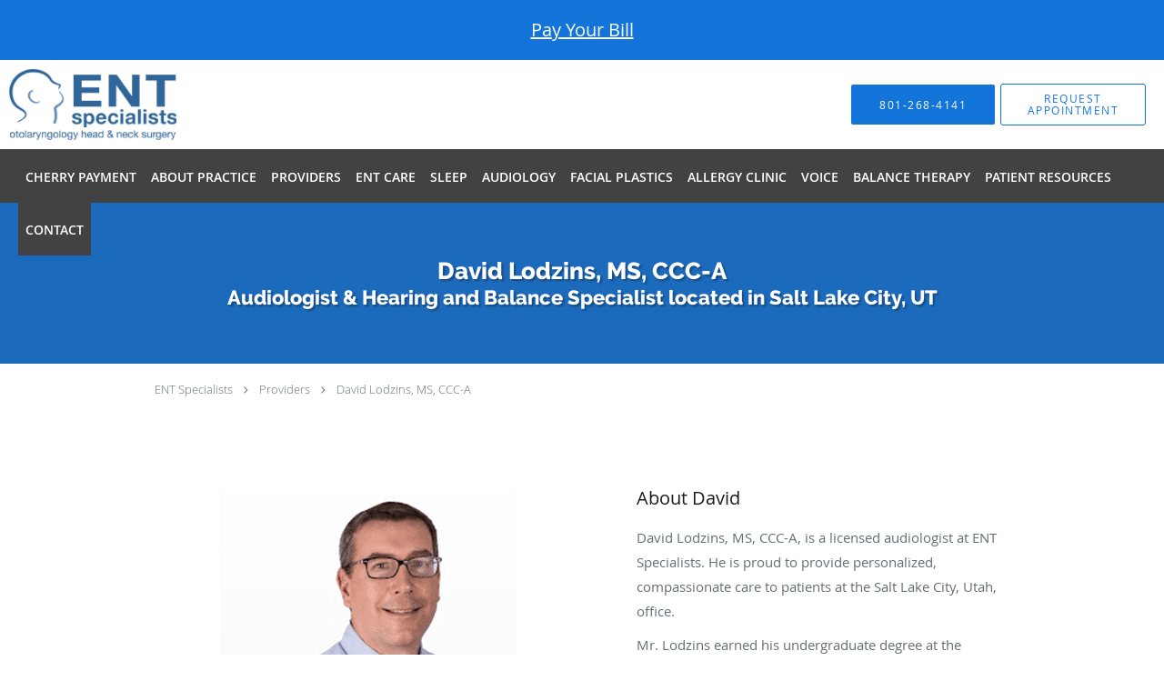

--- FILE ---
content_type: text/html; charset=UTF-8
request_url: https://www.entslc.com/provider/david-lodzins-ms-ccc-a
body_size: 20187
content:
<!DOCTYPE html>
<!--[if IE 9 ]><html class="ie9" lang="en"> <![endif]-->
<!--[if (gt IE 9)|!(IE)]><!--> <html class="" lang="en"> <!--<![endif]-->
  <head>
    <meta charset="utf-8">
    <meta name="viewport" content="width=device-width, initial-scale=1.0">

    
    
        <meta name="google-site-verification" content="71DsG22dCMPLsYGpkxkAACy9wSmTJ0q34yAQte2C0Wg" />
    
    
        
            <link rel="canonical" href="https://www.entslc.com/provider/david-lodzins-ms-ccc-a" />
    
    <link rel="shortcut icon" href="https://sa1s3optim.patientpop.com/assets/images/patientpop/favicon.ico" type="image/x-icon">
    <link rel="icon" href="https://sa1s3optim.patientpop.com/assets/images/patientpop/favicon.ico" type="image/x-icon">

    <title>David Lodzins, MS, CCC-A: Audiologist  Salt Lake City, UT</title>
    <meta name="description" content="Trusted Audiologist serving  Salt Lake City, UT. Contact us at 801-268-4141 or visit us at 4000 S 700 E, Suite 10,  Salt Lake City, UT 84107: David Lodzins, MS, CCC-A" />

      <link rel="stylesheet" href=https://www.entslc.com/css/practice.atomic.application.css>

          <style>
.primary-fg{
  color:#1374D9 !important;
}
.primary-bg{
  background:#1374D9 !important;
}
.flex-active{
  background:#000 !important;
}
.primary-border{
  border-color:#1374D9 !important;
}
.secondary-fg{
  color:#f37531 !important;
}
.secondary-bg{
  background:#f37531 !important;
}
.secondary-border{
  border-color:#f37531 !important;
}

section.providers-landing .provider-list-filters .chck-input + label:before,
#book-online .left ul li input[type="radio"]:checked + label:before{
  background-color: #1374D9 !important;
}
section.testimonials-reviews .paginator ul li a{
  color:#1ca8dd;
}
section.testimonials-reviews .paginator ul li.active span{
  background:#1ca8dd;
  color:#fff;
}
.slider-frame ol li.active input,
section.blog-hero .row .slider-frame ol li.active input{
  background:#656F72;
}
  /* latin-ext */
  @font-face {
  font-family: 'Raleway Extra Bold';
  font-display: swap;
  font-style: normal;
  font-weight: 800;
  src: local('Raleway ExtraBold'), local('Raleway-ExtraBold'), url(https://fonts.gstatic.com/s/raleway/v11/QoPu455RxV2raYSIFXAMBTG_owQUHpNX9rkRdZ1lhPA.woff) format('woff');
  unicode-range: U+0100-024F, U+1E00-1EFF, U+20A0-20AB, U+20AD-20CF, U+2C60-2C7F, U+A720-A7FF;
  }
  /* latin */
  @font-face {
  font-family: 'Raleway Extra Bold';
  font-display: swap;
  font-style: normal;
  font-weight: 800;
  src: local('Raleway ExtraBold'), local('Raleway-ExtraBold'), url(https://fonts.gstatic.com/s/raleway/v11/1ImRNPx4870-D9a1EBUdPL3hpw3pgy2gAi-Ip7WPMi0.woff) format('woff');
  unicode-range: U+0000-00FF, U+0131, U+0152-0153, U+02C6, U+02DA, U+02DC, U+2000-206F, U+2074, U+20AC, U+2212, U+2215;
  }
.primary-font{
font-family: 'Raleway Extra Bold', sans-serif !important;
}

  /* latin-ext */
  @font-face {
  font-family: 'Raleway Medium';
  font-display: swap;
  font-style: normal;
  font-weight: 500;
  src: local('Raleway Medium'), local('Raleway-Medium'), url(https://fonts.gstatic.com/s/raleway/v11/Li18TEFObx_yGdzKDoI_cgsYbbCjybiHxArTLjt7FRU.woff2) format('woff2');
  unicode-range: U+0100-024F, U+1E00-1EFF, U+20A0-20AB, U+20AD-20CF, U+2C60-2C7F, U+A720-A7FF;
  }
  /* latin */
  @font-face {
  font-family: 'Raleway Medium';
  font-display: swap;
  font-style: normal;
  font-weight: 500;
  src: local('Raleway Medium'), local('Raleway-Medium'), url(https://fonts.gstatic.com/s/raleway/v11/CcKI4k9un7TZVWzRVT-T8wzyDMXhdD8sAj6OAJTFsBI.woff2) format('woff2');
  unicode-range: U+0000-00FF, U+0131, U+0152-0153, U+02C6, U+02DA, U+02DC, U+2000-206F, U+2074, U+20AC, U+2212, U+2215;
  }
.secondary-font{
font-family: 'Raleway Medium', sans-serif !important;
}

  body {
  margin-top: 0;
}
  @media (min-width: 70em){
    .header-1 .dropdownContain{
      background-color: transparent !important;
    }
    .header.header.header-1 nav.nav1 ul li.drop .dropdownContain .dropOut ul li.sideNav,
    .header.header.header-1 nav.nav1 ul li.drop .dropdownContain .dropOut ul li.sideNav .sideNavContain .sideOut ul li{
      background: rgba(255, 255, 255, 1) !important;
    }
    header.header.header-1 nav.nav1 > ul > li:hover:after {
      background-color: #ffffff;
    }
  }

#book-online .right #calendar-block ul li ol li div.slots a{
  background: #1374D9;
}
#book-online .right #calendar-block ul li ol li div.slots a:hover,
#book-online .right #calendar-block ul li ol li div.slots a.checked{
  background: #1374D9;
  opacity:0.75;
}
#book-online .right #calendar-block ul li ol li.scroller{
  background: #f37531;
}
#book-online .right #calendar-block ul li ol li.scroller:hover{
  background: #f37531;
  opacity:0.75;
}

.a-bordercolor3 {
  
      border-color: #ffffff !important;
   
}
.a-height150px {
  
    
    height: 150px !important;
   
}
.a-borderradius10pct {
  
    
    border-radius: 10% !important;
   
}
.a-borderwidth1px {
  
    
    border-width: 1px !important;
   
}
.a-backgroundcolor3 {
  
      background-color: #ffffff !important;
   
}
.a-opacity1 {
  
    
    opacity: 1 !important;
   
}
.a-margin10px {
  
    
    margin: 10px !important;
   
}
.a-opacity2 {
  
    
    opacity: .2 !important;
   
}
.a-backgroundcolor2 {
  
      background-color: #424242 !important;
   
}
.a-width50pct {
  
    
    width: 50% !important;
   
}
.a-left0pct {
  
    
    left: 0% !important;
   
}
.a-marginleft0pct {
  
    
    margin-left: 0% !important;
   
}
.a-paddingtop5pct {
  
    
    padding-top: 5% !important;
   
}
.a-paddingright5pct {
  
    
    padding-right: 5% !important;
   
}
.a-paddingbottom5pct {
  
    
    padding-bottom: 5% !important;
   
}
.a-paddingleft5pct {
  
    
    padding-left: 5% !important;
   
}
.a-color3 {
  
      color: #ffffff !important;
   
}
.a-textaligncenter {
  
    
    text-align: center !important;
   
}
.a-fontsize37px {
  
    
    font-size: 37px !important;
   
}
.a-letterspacing0px {
  
    
    letter-spacing: 0px !important;
   
}
.a-texttransformnone {
  
    
    text-transform: none !important;
   
}
.a-textshadownone {
  
    
    text-shadow: none !important;
   
}
.a-fontsize21px {
  
    
    font-size: 21px !important;
   
}
.a-lineheight110pct {
  
    
    line-height: 110% !important;
   
}
.a-backgroundcolor1 {
  
      background-color: #f37531 !important;
   
}
.a-bordercolor1 {
  
      border-color: #f37531 !important;
   
}
.a-borderradius3px {
  
    
    border-radius: 3px !important;
   
}
.a-width164px {
  
    
    width: 164px !important;
   
}
.a-height46px {
  
    
    height: 46px !important;
   
}
.a-fontsize12px {
  
    
    font-size: 12px !important;
   
}
.a-margin4px {
  
    
    margin: 4px !important;
   
}
.a-texttransformuppercase {
  
    
    text-transform: uppercase !important;
   
}
.a-backgroundcolor0 {
  
      background-color: #1374D9 !important;
   
}
.a-bordercolor0 {
  
      border-color: #1374D9 !important;
   
}
.a-bordertopwidth0px {
  
    
    border-top-width: 0px !important;
   
}
.a-borderbottomwidth0px {
  
    
    border-bottom-width: 0px !important;
   
}
.a-borderradius0px {
  
    
    border-radius: 0px !important;
   
}
.a-maxwidth940px {
  
    
    max-width: 940px !important;
   
}
.a-paddingtop60px {
  
    
    padding-top: 60px !important;
   
}
.a-paddingbottom60px {
  
    
    padding-bottom: 60px !important;
   
}
.a-fontsize26px {
  
    
    font-size: 26px !important;
   
}
.a-fontsize22px {
  
    
    font-size: 22px !important;
   
}
.a-maxwidth1340 {
  
    
    max-width: 1340 !important;
   
}
.a-height78 {
  
    
    height: 78 !important;
   
}
.a-marginleft10 {
  
    
    margin-left: 10 !important;
   
}
.a-margintopmarginbottom10 {
  
      margin-top: 10 !important;
    margin-bottom: 10 !important;
   
}
.a-bordercolor4 {
  
      border-color: transparent !important;
   
}
.a-color2 {
  
      color: #424242 !important;
   
}
.a-maxwidth1340px {
  
    
    max-width: 1340px !important;
   
}
.a-height78px {
  
    
    height: 78px !important;
   
}
.a-marginleft10px {
  
    
    margin-left: 10px !important;
   
}
.a-margintopmarginbottom10px {
  
      margin-top: 10px !important;
    margin-bottom: 10px !important;
   
}
.a-color0 {
  
      color: #1374D9 !important;
   
}
.a-fontsize30px {
  
    
    font-size: 30px !important;
   
}
.a-height20px {
  
    
    height: 20px !important;
   
}
.a-marginright3px {
  
    
    margin-right: 3px !important;
   
}
.a-width20px {
  
    
    width: 20px !important;
   
}
.a-minheight80vh {
  
    
    min-height: 80vh !important;
   
}
.a-opacity02 {
  
    
    opacity: 0.2 !important;
   
}
.a-width100pct {
  
    
    width: 100% !important;
   
}
.a-fontsize55px {
  
    
    font-size: 55px !important;
   
}
.a-textalignleft {
  
    
    text-align: left !important;
   
}
.a-paddingright44pct {
  
    
    padding-right: 44% !important;
   
}
.a-textshadow2px2px2pxrgba00003 {
  
    
    text-shadow: 2px 2px 2px rgba(0, 0, 0, 0.3) !important;
   
}

  div.location-blocks > div {
overflow: visible !important;
height: auto !important;
}

.location-block:after {
    display: block;
    margin: 15px auto;
}
div.location-blocks > div:nth-child(1):after {
content: "Fax: 801-268-2832";
}
div.location-blocks > div:nth-child(2):after {
content: "Fax: 801-261-8609";
}
div.location-blocks > div:nth-child(3):after {
content: "Fax: 801-260-3688";
}
div.location-blocks > div:nth-child(4):after {
content: "Fax: 801-261-8609";
}
div.location-blocks > div:nth-child(5):after {
content: "Fax: 801-268-2832";
}
section.meet.pinstripe .meet-frame img { object-fit: contain; height: auto; width: 100%; max-width: 460px; }

.web-to-text-iframe {
  background: transparent;
  border: none;
  bottom: 0;
  height: 0;
  position: fixed;
  right: 0;
  width: 0;
  /* To not to overlap modals */
  z-index: 1039;
}
.skip-main-content {
  position: absolute;
  width: 1px;
  height: 1px;
  margin: -1px;
  padding: 0;
  overflow: hidden;
  clip: rect(0, 0, 0, 0);
  white-space: nowrap;
  border: 0;
}
.skip-main-content:focus { 
  position: inherit;
  width: auto;
  height: auto;
  margin: 0;
  overflow: visible;
  clip: auto;
  white-space: normal;
  padding: 6px;
  font-size: 13px !important;
}
</style>
    
    
    <style>
          </style>
    <!--[if lt IE 9]>
      <script src="https://oss.maxcdn.com/libs/html5shiv/3.7.0/html5shiv.js"></script>
      <script src="https://oss.maxcdn.com/libs/respond.js/1.4.2/respond.min.js"></script>
      <script type="text/javascript" src="https://sa1co.patientpop.com/assets/old-browser-warning.js"></script>
    <![endif]-->
  </head>
    <body class="ATOMIC">
              

          <!-- Google Tag Manager -->
      <noscript><iframe src="//www.googletagmanager.com/ns.html?id=GTM-M2VGK6XS"
      height="0" width="0" style="display:none;visibility:hidden"></iframe></noscript>
      <script>(function(w,d,s,l,i){w[l]=w[l]||[];w[l].push({'gtm.start':
      new Date().getTime(),event:'gtm.js'});var f=d.getElementsByTagName(s)[0],
      j=d.createElement(s),dl=l!='dataLayer'?'&l='+l:'';j.async=true;j.defer=true;j.src=
      '//www.googletagmanager.com/gtm.js?id='+i+dl;f.parentNode.insertBefore(j,f);
      })(window,document,'script','dataLayer','GTM-M2VGK6XS');</script>
      <!-- End Google Tag Manager -->
    
                <section class="eyebrow-two a-color3 a-backgroundcolor0">
  <div class="inner">
    <p style="font-size: 15pt; color: #FFFFFF"><a href="/contents/pay-your-bill">Pay Your Bill</a>
  </div>
</section>
                <header class="header header-1   sticky ">
  <a class="skip-main-content" href="#main-content">Skip to main content</a>
  <div class="wrap a-backgroundcolor3">
    <div class="nav-header a-maxwidth1340px">

      <div class="cta fill-2">
                                          <a href="tel:8012684141" class="header-cta cta-call-us a-backgroundcolor0 a-color3 a-bordercolor3">
              <span class="mm-phone-number">801-268-4141</span>
            </a>
                  
        
                  <a href="/contents/request-appointment" class="header-custom-cta a-backgroundcolor3 a-color0 a-bordercolor0" ><span>Request Appointment</span></a>
              </div>

      <div class="brand">
                  <a href="/" class="logo" aria-label="Link to home page">
                          <img
                class="a-height78px a-margintopmarginbottom10px a-marginleft10px"
                src="https://sa1s3optim.patientpop.com/assets/images/provider/photos/2227959.png" alt="Practice logo">
                      </a>
        
        <button class="nav-toggle" data-target="nav-list" aria-label="Expand navigation menu"  aria-expanded="false">
          <span class="a-backgroundcolor2"></span>
          <span class="a-backgroundcolor2"></span>
          <span class="a-backgroundcolor2"></span>
        </button>

      </div>

    </div>

  </div>

  <nav class="nav1 a-backgroundcolor2 toggle-menu" style="display: none;">
    <ul class="nav-list nav-hb a-bordercolor4 a-maxwidth1340px">
      <li class="a-backgroundcolor2">
        <a id="cherry-payment" href="/contents/cherry-payment" class="clickable" target="">
          <span class=" a-color3">Cherry Payment</span>
        </a>
      </li>
                  <li class="a-backgroundcolor2">
        <a id="about" href="/about" class="clickable" target="_self">
          <span class=" a-color3">About Practice</span>
        </a>
      </li>
                  <li class="a-backgroundcolor2">
        <a id="providers" href="/provider" class="clickable" target="_self">
          <span class=" a-color3">Providers</span>
        </a>
      </li>
                  <li class="drop">
        <a id="ent-care" href="/contents/ent-care"  class="clickable" target="">
          <span class=" a-color3">ENT Care</span>
        </a>
        <i tabindex="0" aria-label="Collapse submenu" role="button" id="drop-minus-349524" class="fa fa-minus a-color3" data-partner="#drop-plus-349524" data-drop=".dropdownContain"></i>
        <i tabindex="0" aria-label="Expand submenu" role="button" id="drop-plus-349524" class="fa fa-plus active a-color3" data-partner="#drop-minus-349524" data-drop=".dropdownContain"></i>
        <div class="dropdownContain a-backgroundcolor3" style="display: none">
          <div class="dropOut">
            <ul>
                                                                              <li class="sideNav a-backgroundcolor3">
                    <a href="/contents/ent-care/nasal-in-office-procedure" class=" child-link clickable" id="ENT Care_Nasal In-Office Procedure" target="">
                      <span class=" a-color2">Nasal In-Office Procedure</span>
                    </a>
                  </li>
                                                                                <li class="sideNav a-backgroundcolor3">
                    <a href="/contents/ent-care/ear-hearing-balance" class="child-link clickable" id="ENT Care_Ear, Hearing & Balance" target="">
                      <span class=" a-color2">Ear, Hearing & Balance</span>
                      <i class="fa fa-caret-right a-color2"></i>
                    </a>
                    <i id="side-minus-349524-349807" class="fa fa-minus a-color2" data-drop=".sideNavContain" data-partner="#side-plus-349524-349807"></i>
                    <i id="side-plus-349524-349807" class="fa fa-plus active a-color2" data-drop=".sideNavContain" data-partner="#side-minus-349524-349807"></i>
                    <div class="sideNavContain">
                      <div class="sideOut">
                        <ul>
                                                      <li class="a-backgroundcolor3">
                              <a href="/contents/ent-care/ear-hearing-balance/ear-tubes" class="clickable" id="Ear, Hearing & Balance_Ear Tubes" target="">
                                <span class=" a-color2">Ear Tubes</span>
                              </a>
                            </li>
                                                      <li class="a-backgroundcolor3">
                              <a href="/contents/ent-care/ear-hearing-balance/dizziness" class="clickable" id="Ear, Hearing & Balance_Dizziness" target="">
                                <span class=" a-color2">Dizziness</span>
                              </a>
                            </li>
                                                      <li class="a-backgroundcolor3">
                              <a href="/contents/ent-care/ear-hearing-balance/ear-education" class="clickable" id="Ear, Hearing & Balance_Ear Education" target="">
                                <span class=" a-color2">Ear Education</span>
                              </a>
                            </li>
                                                      <li class="a-backgroundcolor3">
                              <a href="/services/ear-infection" class="clickable" id="Ear, Hearing & Balance_Ear Infection" target="_self">
                                <span class=" a-color2">Ear Infection</span>
                              </a>
                            </li>
                                                      <li class="a-backgroundcolor3">
                              <a href="/services/ear-tubes" class="clickable" id="Ear, Hearing & Balance_Ear Tubes" target="_self">
                                <span class=" a-color2">Ear Tubes</span>
                              </a>
                            </li>
                                                      <li class="a-backgroundcolor3">
                              <a href="/services/tinnitus" class="clickable" id="Ear, Hearing & Balance_Tinnitus" target="_self">
                                <span class=" a-color2">Tinnitus</span>
                              </a>
                            </li>
                                                  </ul>
                      </div>
                    </div>
                  </li>
                                                                                <li class="sideNav a-backgroundcolor3">
                    <a href="/contents/ent-care/nose-sinus" class="child-link clickable" id="ENT Care_Nose & Sinus" target="">
                      <span class=" a-color2">Nose & Sinus</span>
                      <i class="fa fa-caret-right a-color2"></i>
                    </a>
                    <i id="side-minus-349524-349534" class="fa fa-minus a-color2" data-drop=".sideNavContain" data-partner="#side-plus-349524-349534"></i>
                    <i id="side-plus-349524-349534" class="fa fa-plus active a-color2" data-drop=".sideNavContain" data-partner="#side-minus-349524-349534"></i>
                    <div class="sideNavContain">
                      <div class="sideOut">
                        <ul>
                                                      <li class="a-backgroundcolor3">
                              <a href="/contents/ent-care/nose-sinus/sinus-problems" class="clickable" id="Nose & Sinus_Sinus Problems" target="">
                                <span class=" a-color2">Sinus Problems</span>
                              </a>
                            </li>
                                                      <li class="a-backgroundcolor3">
                              <a href="/contents/ent-care/nose-sinus/sinus-headaches" class="clickable" id="Nose & Sinus_Sinus Headaches" target="">
                                <span class=" a-color2">Sinus Headaches</span>
                              </a>
                            </li>
                                                      <li class="a-backgroundcolor3">
                              <a href="/contents/ent-care/nose-sinus/broken-nose" class="clickable" id="Nose & Sinus_Broken Nose" target="">
                                <span class=" a-color2">Broken Nose</span>
                              </a>
                            </li>
                                                      <li class="a-backgroundcolor3">
                              <a href="/contents/ent-care/nose-sinus/nasal-congestion" class="clickable" id="Nose & Sinus_Nasal Congestion" target="">
                                <span class=" a-color2">Nasal Congestion</span>
                              </a>
                            </li>
                                                      <li class="a-backgroundcolor3">
                              <a href="/contents/ent-care/nose-sinus/foreign-bodies-in-nose" class="clickable" id="Nose & Sinus_Foreign Bodies In Nose" target="">
                                <span class=" a-color2">Foreign Bodies In Nose</span>
                              </a>
                            </li>
                                                      <li class="a-backgroundcolor3">
                              <a href="/contents/ent-care/nose-sinus/balloon-surgery" class="clickable" id="Nose & Sinus_Balloon Surgery" target="">
                                <span class=" a-color2">Balloon Surgery</span>
                              </a>
                            </li>
                                                      <li class="a-backgroundcolor3">
                              <a href="/contents/ent-care/nose-sinus/nose-education" class="clickable" id="Nose & Sinus_Nose Education" target="">
                                <span class=" a-color2">Nose Education</span>
                              </a>
                            </li>
                                                      <li class="a-backgroundcolor3">
                              <a href="/services/balloon-sinuplasty" class="clickable" id="Nose & Sinus_Balloon Sinuplasty" target="_self">
                                <span class=" a-color2">Balloon Sinuplasty</span>
                              </a>
                            </li>
                                                      <li class="a-backgroundcolor3">
                              <a href="/services/nose-bleeds" class="clickable" id="Nose & Sinus_Nose Bleeds" target="_self">
                                <span class=" a-color2">Nose Bleeds</span>
                              </a>
                            </li>
                                                      <li class="a-backgroundcolor3">
                              <a href="/services/deviated-septum" class="clickable" id="Nose & Sinus_Deviated Septum" target="_self">
                                <span class=" a-color2">Deviated Septum</span>
                              </a>
                            </li>
                                                      <li class="a-backgroundcolor3">
                              <a href="/services/sinusitis" class="clickable" id="Nose & Sinus_Sinusitis" target="_self">
                                <span class=" a-color2">Sinusitis</span>
                              </a>
                            </li>
                                                  </ul>
                      </div>
                    </div>
                  </li>
                                                                                <li class="sideNav a-backgroundcolor3">
                    <a href="/contents/ent-care/throat-neck" class="child-link clickable" id="ENT Care_Throat & Neck" target="">
                      <span class=" a-color2">Throat & Neck</span>
                      <i class="fa fa-caret-right a-color2"></i>
                    </a>
                    <i id="side-minus-349524-349781" class="fa fa-minus a-color2" data-drop=".sideNavContain" data-partner="#side-plus-349524-349781"></i>
                    <i id="side-plus-349524-349781" class="fa fa-plus active a-color2" data-drop=".sideNavContain" data-partner="#side-minus-349524-349781"></i>
                    <div class="sideNavContain">
                      <div class="sideOut">
                        <ul>
                                                      <li class="a-backgroundcolor3">
                              <a href="/services/acid-reflux" class="clickable" id="Throat & Neck_Acid Reflux" target="_self">
                                <span class=" a-color2">Acid Reflux</span>
                              </a>
                            </li>
                                                      <li class="a-backgroundcolor3">
                              <a href="/contents/ent-care/throat-neck/head-and-neck-cancer" class="clickable" id="Throat & Neck_Head And Neck Cancer" target="">
                                <span class=" a-color2">Head And Neck Cancer</span>
                              </a>
                            </li>
                                                      <li class="a-backgroundcolor3">
                              <a href="/contents/ent-care/throat-neck/neck-education" class="clickable" id="Throat & Neck_Neck Education" target="">
                                <span class=" a-color2">Neck Education</span>
                              </a>
                            </li>
                                                      <li class="a-backgroundcolor3">
                              <a href="/contents/ent-care/throat-neck/removal-of-saliva-glands" class="clickable" id="Throat & Neck_Removal Of Saliva Glands" target="">
                                <span class=" a-color2">Removal Of Saliva Glands</span>
                              </a>
                            </li>
                                                      <li class="a-backgroundcolor3">
                              <a href="/contents/ent-care/throat-neck/tonsillectomy-and-adenoidectomy" class="clickable" id="Throat & Neck_Tonsillectomy And Adenoidectomy" target="">
                                <span class=" a-color2">Tonsillectomy And Adenoidectomy</span>
                              </a>
                            </li>
                                                      <li class="a-backgroundcolor3">
                              <a href="/contents/ent-care/throat-neck/throat-and-neck-abscesses" class="clickable" id="Throat & Neck_Throat And Neck Abscesses" target="">
                                <span class=" a-color2">Throat And Neck Abscesses</span>
                              </a>
                            </li>
                                                      <li class="a-backgroundcolor3">
                              <a href="/contents/ent-care/throat-neck/thyroid-gland" class="clickable" id="Throat & Neck_Thyroid Gland" target="">
                                <span class=" a-color2">Thyroid Gland</span>
                              </a>
                            </li>
                                                      <li class="a-backgroundcolor3">
                              <a href="/contents/ent-care/throat-neck/throat-education" class="clickable" id="Throat & Neck_Throat Education" target="">
                                <span class=" a-color2">Throat Education</span>
                              </a>
                            </li>
                                                      <li class="a-backgroundcolor3">
                              <a href="/services/tonsillectomy" class="clickable" id="Throat & Neck_Tonsillectomy" target="_self">
                                <span class=" a-color2">Tonsillectomy</span>
                              </a>
                            </li>
                                                      <li class="a-backgroundcolor3">
                              <a href="/services/thyroidectomy" class="clickable" id="Throat & Neck_Thyroidectomy" target="_self">
                                <span class=" a-color2">Thyroidectomy</span>
                              </a>
                            </li>
                                                      <li class="a-backgroundcolor3">
                              <a href="/services/salivary-gland-disorders" class="clickable" id="Throat & Neck_Salivary Gland Disorders" target="_self">
                                <span class=" a-color2">Salivary Gland Disorders</span>
                              </a>
                            </li>
                                                      <li class="a-backgroundcolor3">
                              <a href="/services/swallow-disorders" class="clickable" id="Throat & Neck_Swallow Disorders" target="_self">
                                <span class=" a-color2">Swallow Disorders</span>
                              </a>
                            </li>
                                                  </ul>
                      </div>
                    </div>
                  </li>
                                                                                <li class="sideNav a-backgroundcolor3">
                    <a href="/contents/ent-care/mini-cat-scanner" class=" child-link clickable" id="ENT Care_Mini-Cat Scanner" target="">
                      <span class=" a-color2">Mini-Cat Scanner</span>
                    </a>
                  </li>
                                                                                <li class="sideNav a-backgroundcolor3">
                    <a href="/contents/ent-care/pediatrics" class="child-link clickable" id="ENT Care_Pediatrics" target="">
                      <span class=" a-color2">Pediatrics</span>
                      <i class="fa fa-caret-right a-color2"></i>
                    </a>
                    <i id="side-minus-349524-349880" class="fa fa-minus a-color2" data-drop=".sideNavContain" data-partner="#side-plus-349524-349880"></i>
                    <i id="side-plus-349524-349880" class="fa fa-plus active a-color2" data-drop=".sideNavContain" data-partner="#side-minus-349524-349880"></i>
                    <div class="sideNavContain">
                      <div class="sideOut">
                        <ul>
                                                      <li class="a-backgroundcolor3">
                              <a href="/services/pediatric-ent" class="clickable" id="Pediatrics_Pediatric ENT" target="_self">
                                <span class=" a-color2">Pediatric ENT</span>
                              </a>
                            </li>
                                                  </ul>
                      </div>
                    </div>
                  </li>
                                                                                <li class="sideNav a-backgroundcolor3">
                    <a href="/contents/ent-care/surgery" class="child-link clickable" id="ENT Care_Surgery" target="">
                      <span class=" a-color2">Surgery</span>
                      <i class="fa fa-caret-right a-color2"></i>
                    </a>
                    <i id="side-minus-349524-349847" class="fa fa-minus a-color2" data-drop=".sideNavContain" data-partner="#side-plus-349524-349847"></i>
                    <i id="side-plus-349524-349847" class="fa fa-plus active a-color2" data-drop=".sideNavContain" data-partner="#side-minus-349524-349847"></i>
                    <div class="sideNavContain">
                      <div class="sideOut">
                        <ul>
                                                      <li class="a-backgroundcolor3">
                              <a href="/contents/ent-care/surgery/surgery-handouts" class="clickable" id="Surgery_Surgery Handouts" target="">
                                <span class=" a-color2">Surgery Handouts</span>
                              </a>
                            </li>
                                                      <li class="a-backgroundcolor3">
                              <a href="/contents/ent-care/surgery/common-surgeries" class="clickable" id="Surgery_Common Surgeries" target="">
                                <span class=" a-color2">Common Surgeries</span>
                              </a>
                            </li>
                                                      <li class="a-backgroundcolor3">
                              <a href="/contents/ent-care/surgery/on-site-surgical-suite" class="clickable" id="Surgery_On Site Surgical Suite" target="">
                                <span class=" a-color2">On Site Surgical Suite</span>
                              </a>
                            </li>
                                                  </ul>
                      </div>
                    </div>
                  </li>
                                                        </ul>
          </div>
        </div>
      </li>
                  <li class="drop">
        <a id="sleep" href="javascript:void(0);"  class="" target="">
          <span class=" a-color3">Sleep</span>
        </a>
        <i tabindex="0" aria-label="Collapse submenu" role="button" id="drop-minus-351023" class="fa fa-minus a-color3" data-partner="#drop-plus-351023" data-drop=".dropdownContain"></i>
        <i tabindex="0" aria-label="Expand submenu" role="button" id="drop-plus-351023" class="fa fa-plus active a-color3" data-partner="#drop-minus-351023" data-drop=".dropdownContain"></i>
        <div class="dropdownContain a-backgroundcolor3" style="display: none">
          <div class="dropOut">
            <ul>
                                                                              <li class="sideNav a-backgroundcolor3">
                    <a href="/contents/sleep/inspire-sleep" class=" child-link clickable" id="Sleep_Inspire Sleep" target="">
                      <span class=" a-color2">Inspire Sleep</span>
                    </a>
                  </li>
                                                                                <li class="sideNav a-backgroundcolor3">
                    <a href="/services/snoring-sleep-apnea" class=" child-link clickable" id="Sleep_Snoring & Sleep Apnea" target="_self">
                      <span class=" a-color2">Snoring & Sleep Apnea</span>
                    </a>
                  </li>
                                                        </ul>
          </div>
        </div>
      </li>
                  <li class="drop">
        <a id="audiology" href="/contents/audiology"  class="clickable" target="">
          <span class=" a-color3">Audiology</span>
        </a>
        <i tabindex="0" aria-label="Collapse submenu" role="button" id="drop-minus-349927" class="fa fa-minus a-color3" data-partner="#drop-plus-349927" data-drop=".dropdownContain"></i>
        <i tabindex="0" aria-label="Expand submenu" role="button" id="drop-plus-349927" class="fa fa-plus active a-color3" data-partner="#drop-minus-349927" data-drop=".dropdownContain"></i>
        <div class="dropdownContain a-backgroundcolor3" style="display: none">
          <div class="dropOut">
            <ul>
                                                                              <li class="sideNav a-backgroundcolor3">
                    <a href="/contents/audiology/meet-our-audiologists" class=" child-link clickable" id="Audiology_Audiologists" target="">
                      <span class=" a-color2">Audiologists</span>
                    </a>
                  </li>
                                                                                <li class="sideNav a-backgroundcolor3">
                    <a href="/contents/audiology/cochlear-implants" class=" child-link clickable" id="Audiology_Hearing Implants" target="">
                      <span class=" a-color2">Hearing Implants</span>
                    </a>
                  </li>
                                                                                <li class="sideNav a-backgroundcolor3">
                    <a href="/services/hearing-aids" class=" child-link clickable" id="Audiology_Hearing Aids" target="_self">
                      <span class=" a-color2">Hearing Aids</span>
                    </a>
                  </li>
                                                                                <li class="sideNav a-backgroundcolor3">
                    <a href="/contents/audiology/dizziness1" class=" child-link clickable" id="Audiology_Dizziness" target="">
                      <span class=" a-color2">Dizziness</span>
                    </a>
                  </li>
                                                        </ul>
          </div>
        </div>
      </li>
                  <li class="drop">
        <a id="facial-plastics" href="/contents/facial-plastics"  class="clickable" target="">
          <span class=" a-color3">Facial Plastics</span>
        </a>
        <i tabindex="0" aria-label="Collapse submenu" role="button" id="drop-minus-349937" class="fa fa-minus a-color3" data-partner="#drop-plus-349937" data-drop=".dropdownContain"></i>
        <i tabindex="0" aria-label="Expand submenu" role="button" id="drop-plus-349937" class="fa fa-plus active a-color3" data-partner="#drop-minus-349937" data-drop=".dropdownContain"></i>
        <div class="dropdownContain a-backgroundcolor3" style="display: none">
          <div class="dropOut">
            <ul>
                                                                              <li class="sideNav a-backgroundcolor3">
                    <a href="/contents/facial-plastics/medical-spa" class=" child-link clickable" id="Facial Plastics_Medical Spa" target="">
                      <span class=" a-color2">Medical Spa</span>
                    </a>
                  </li>
                                                                                <li class="sideNav a-backgroundcolor3">
                    <a href="/contents/facial-plastics/nose-chin-eyes-and-ears-surgery" class="child-link clickable" id="Facial Plastics_Nose, Chin, Eyes and Ears Surgery" target="">
                      <span class=" a-color2">Nose, Chin, Eyes and Ears Surgery</span>
                      <i class="fa fa-caret-right a-color2"></i>
                    </a>
                    <i id="side-minus-349937-349938" class="fa fa-minus a-color2" data-drop=".sideNavContain" data-partner="#side-plus-349937-349938"></i>
                    <i id="side-plus-349937-349938" class="fa fa-plus active a-color2" data-drop=".sideNavContain" data-partner="#side-minus-349937-349938"></i>
                    <div class="sideNavContain">
                      <div class="sideOut">
                        <ul>
                                                      <li class="a-backgroundcolor3">
                              <a href="/contents/facial-plastics/nose-chin-eyes-and-ears-surgery/eyelid-enhancement" class="clickable" id="Nose, Chin, Eyes and Ears Surgery_Eyelid Enhancement" target="">
                                <span class=" a-color2">Eyelid Enhancement</span>
                              </a>
                            </li>
                                                      <li class="a-backgroundcolor3">
                              <a href="/contents/facial-plastics/nose-chin-eyes-and-ears-surgery/chin-surgery" class="clickable" id="Nose, Chin, Eyes and Ears Surgery_Chin Surgery" target="">
                                <span class=" a-color2">Chin Surgery</span>
                              </a>
                            </li>
                                                      <li class="a-backgroundcolor3">
                              <a href="/contents/facial-plastics/nose-chin-eyes-and-ears-surgery/otoplasty-ear-surgery" class="clickable" id="Nose, Chin, Eyes and Ears Surgery_Otoplasty (Ear Surgery)" target="">
                                <span class=" a-color2">Otoplasty (Ear Surgery)</span>
                              </a>
                            </li>
                                                      <li class="a-backgroundcolor3">
                              <a href="/services/rhinoplasty" class="clickable" id="Nose, Chin, Eyes and Ears Surgery_Rhinoplasty" target="_self">
                                <span class=" a-color2">Rhinoplasty</span>
                              </a>
                            </li>
                                                  </ul>
                      </div>
                    </div>
                  </li>
                                                                                <li class="sideNav a-backgroundcolor3">
                    <a href="/contents/facial-plastics/skin-care-products" class=" child-link clickable" id="Facial Plastics_Skin Care Products" target="">
                      <span class=" a-color2">Skin Care Products</span>
                    </a>
                  </li>
                                                                                <li class="sideNav a-backgroundcolor3">
                    <a href="/contents/facial-plastics/skin-and-hair-surgery" class="child-link clickable" id="Facial Plastics_Skin and Hair Surgery" target="">
                      <span class=" a-color2">Skin and Hair Surgery</span>
                      <i class="fa fa-caret-right a-color2"></i>
                    </a>
                    <i id="side-minus-349937-349943" class="fa fa-minus a-color2" data-drop=".sideNavContain" data-partner="#side-plus-349937-349943"></i>
                    <i id="side-plus-349937-349943" class="fa fa-plus active a-color2" data-drop=".sideNavContain" data-partner="#side-minus-349937-349943"></i>
                    <div class="sideNavContain">
                      <div class="sideOut">
                        <ul>
                                                      <li class="a-backgroundcolor3">
                              <a href="/contents/facial-plastics/skin-and-hair-surgery/facial-scar-revision" class="clickable" id="Skin and Hair Surgery_Facial Scar Revision" target="">
                                <span class=" a-color2">Facial Scar Revision</span>
                              </a>
                            </li>
                                                      <li class="a-backgroundcolor3">
                              <a href="/contents/facial-plastics/skin-and-hair-surgery/forehead-lift-brow-lift" class="clickable" id="Skin and Hair Surgery_Forehead Lift & Brow Lift" target="">
                                <span class=" a-color2">Forehead Lift & Brow Lift</span>
                              </a>
                            </li>
                                                      <li class="a-backgroundcolor3">
                              <a href="/contents/facial-plastics/skin-and-hair-surgery/facial-liposuction" class="clickable" id="Skin and Hair Surgery_Facial Liposuction" target="">
                                <span class=" a-color2">Facial Liposuction</span>
                              </a>
                            </li>
                                                      <li class="a-backgroundcolor3">
                              <a href="/contents/facial-plastics/skin-and-hair-surgery/laser-surgery" class="clickable" id="Skin and Hair Surgery_Laser Surgery" target="">
                                <span class=" a-color2">Laser Surgery</span>
                              </a>
                            </li>
                                                      <li class="a-backgroundcolor3">
                              <a href="/contents/facial-plastics/skin-and-hair-surgery/hair-replacement" class="clickable" id="Skin and Hair Surgery_Hair Replacement" target="">
                                <span class=" a-color2">Hair Replacement</span>
                              </a>
                            </li>
                                                      <li class="a-backgroundcolor3">
                              <a href="/contents/facial-plastics/skin-and-hair-surgery/skin-resurfacing" class="clickable" id="Skin and Hair Surgery_Skin Resurfacing" target="">
                                <span class=" a-color2">Skin Resurfacing</span>
                              </a>
                            </li>
                                                      <li class="a-backgroundcolor3">
                              <a href="/contents/facial-plastics/skin-and-hair-surgery/wrinkle-treatment" class="clickable" id="Skin and Hair Surgery_Wrinkle Treatment" target="">
                                <span class=" a-color2">Wrinkle Treatment</span>
                              </a>
                            </li>
                                                      <li class="a-backgroundcolor3">
                              <a href="/services/facelift" class="clickable" id="Skin and Hair Surgery_Facelift" target="_self">
                                <span class=" a-color2">Facelift</span>
                              </a>
                            </li>
                                                  </ul>
                      </div>
                    </div>
                  </li>
                                                        </ul>
          </div>
        </div>
      </li>
                  <li class="drop">
        <a id="allergy" href="/contents/allergy"  class="clickable" target="">
          <span class=" a-color3">Allergy Clinic</span>
        </a>
        <i tabindex="0" aria-label="Collapse submenu" role="button" id="drop-minus-349778" class="fa fa-minus a-color3" data-partner="#drop-plus-349778" data-drop=".dropdownContain"></i>
        <i tabindex="0" aria-label="Expand submenu" role="button" id="drop-plus-349778" class="fa fa-plus active a-color3" data-partner="#drop-minus-349778" data-drop=".dropdownContain"></i>
        <div class="dropdownContain a-backgroundcolor3" style="display: none">
          <div class="dropOut">
            <ul>
                                                                              <li class="sideNav a-backgroundcolor3">
                    <a href="/contents/allergy/allergy-calendar" class=" child-link clickable" id="Allergy Clinic_Allergy Calendar" target="">
                      <span class=" a-color2">Allergy Calendar</span>
                    </a>
                  </li>
                                                                                <li class="sideNav a-backgroundcolor3">
                    <a href="/contents/allergy/allergy-education" class=" child-link clickable" id="Allergy Clinic_Allergy Education" target="">
                      <span class=" a-color2">Allergy Education</span>
                    </a>
                  </li>
                                                                                <li class="sideNav a-backgroundcolor3">
                    <a href="/contents/allergy/allergy-tips" class=" child-link clickable" id="Allergy Clinic_Allergy Tips" target="">
                      <span class=" a-color2">Allergy Tips</span>
                    </a>
                  </li>
                                                                                <li class="sideNav a-backgroundcolor3">
                    <a href="/contents/allergy/allergy-testing" class=" child-link clickable" id="Allergy Clinic_Allergy Testing" target="">
                      <span class=" a-color2">Allergy Testing</span>
                    </a>
                  </li>
                                                                                <li class="sideNav a-backgroundcolor3">
                    <a href="/services/seasonal-allergies" class=" child-link clickable" id="Allergy Clinic_Seasonal Allergies" target="_self">
                      <span class=" a-color2">Seasonal Allergies</span>
                    </a>
                  </li>
                                                        </ul>
          </div>
        </div>
      </li>
                  <li class="drop">
        <a id="voice" href="/contents/voice"  class="clickable" target="">
          <span class=" a-color3">Voice</span>
        </a>
        <i tabindex="0" aria-label="Collapse submenu" role="button" id="drop-minus-349971" class="fa fa-minus a-color3" data-partner="#drop-plus-349971" data-drop=".dropdownContain"></i>
        <i tabindex="0" aria-label="Expand submenu" role="button" id="drop-plus-349971" class="fa fa-plus active a-color3" data-partner="#drop-minus-349971" data-drop=".dropdownContain"></i>
        <div class="dropdownContain a-backgroundcolor3" style="display: none">
          <div class="dropOut">
            <ul>
                                                                              <li class="sideNav a-backgroundcolor3">
                    <a href="/contents/voice/voice-swallow-therapistvocologist" class=" child-link clickable" id="Voice_Voice & Swallow Therapist/Vocologist." target="">
                      <span class=" a-color2">Voice & Swallow Therapist/Vocologist.</span>
                    </a>
                  </li>
                                                                                <li class="sideNav a-backgroundcolor3">
                    <a href="/services/voice-disorders" class=" child-link clickable" id="Voice_Voice Disorders" target="_self">
                      <span class=" a-color2">Voice Disorders</span>
                    </a>
                  </li>
                                                                                <li class="sideNav a-backgroundcolor3">
                    <a href="/contents/voice/voice-advice" class=" child-link clickable" id="Voice_Voice Advice" target="">
                      <span class=" a-color2">Voice Advice</span>
                    </a>
                  </li>
                                                                                <li class="sideNav a-backgroundcolor3">
                    <a href="/contents/voice/voice-and-swallow-education" class=" child-link clickable" id="Voice_Voice And Swallow Education" target="">
                      <span class=" a-color2">Voice And Swallow Education</span>
                    </a>
                  </li>
                                                                                <li class="sideNav a-backgroundcolor3">
                    <a href="/contents/voice/voice-care" class=" child-link clickable" id="Voice_Voice Care" target="">
                      <span class=" a-color2">Voice Care</span>
                    </a>
                  </li>
                                                        </ul>
          </div>
        </div>
      </li>
                  <li class="drop">
        <a id="balance-therapy" href="/contents/balance-therapy"  class="clickable" target="">
          <span class=" a-color3">Balance Therapy</span>
        </a>
        <i tabindex="0" aria-label="Collapse submenu" role="button" id="drop-minus-349989" class="fa fa-minus a-color3" data-partner="#drop-plus-349989" data-drop=".dropdownContain"></i>
        <i tabindex="0" aria-label="Expand submenu" role="button" id="drop-plus-349989" class="fa fa-plus active a-color3" data-partner="#drop-minus-349989" data-drop=".dropdownContain"></i>
        <div class="dropdownContain a-backgroundcolor3" style="display: none">
          <div class="dropOut">
            <ul>
                                                                              <li class="sideNav a-backgroundcolor3">
                    <a href="/services/balance-therapy" class=" child-link clickable" id="Balance Therapy_Balance Therapy" target="_self">
                      <span class=" a-color2">Balance Therapy</span>
                    </a>
                  </li>
                                                        </ul>
          </div>
        </div>
      </li>
                  <li class="drop">
        <a id="patient-resources" href="/contents/patient-resources"  class="clickable" target="">
          <span class=" a-color3">Patient Resources</span>
        </a>
        <i tabindex="0" aria-label="Collapse submenu" role="button" id="drop-minus-350096" class="fa fa-minus a-color3" data-partner="#drop-plus-350096" data-drop=".dropdownContain"></i>
        <i tabindex="0" aria-label="Expand submenu" role="button" id="drop-plus-350096" class="fa fa-plus active a-color3" data-partner="#drop-minus-350096" data-drop=".dropdownContain"></i>
        <div class="dropdownContain a-backgroundcolor3" style="display: none">
          <div class="dropOut">
            <ul>
                                                                              <li class="sideNav a-backgroundcolor3">
                    <a href="https://entslc.ema.md/ema/PatientLogin.action" class=" child-link clickable" id="Patient Resources_Patient Portal" target="_blank">
                      <span class=" a-color2">Patient Portal</span>
                    </a>
                  </li>
                                                                                <li class="sideNav a-backgroundcolor3">
                    <a href="/contents/patient-resources/education-handouts" class=" child-link clickable" id="Patient Resources_Education Handouts" target="">
                      <span class=" a-color2">Education Handouts</span>
                    </a>
                  </li>
                                                                                <li class="sideNav a-backgroundcolor3">
                    <a href="/blog" class=" child-link clickable" id="Patient Resources_Blog" target="_self">
                      <span class=" a-color2">Blog</span>
                    </a>
                  </li>
                                                                                <li class="sideNav a-backgroundcolor3">
                    <a href="/contents/patient-resources/faq" class=" child-link clickable" id="Patient Resources_Faq" target="">
                      <span class=" a-color2">Faq</span>
                    </a>
                  </li>
                                                                                <li class="sideNav a-backgroundcolor3">
                    <a href="/contents/patient-resources/financial-information" class=" child-link clickable" id="Patient Resources_Financial Information" target="">
                      <span class=" a-color2">Financial Information</span>
                    </a>
                  </li>
                                                                                <li class="sideNav a-backgroundcolor3">
                    <a href="/contents/patient-resources/insurance-help" class=" child-link clickable" id="Patient Resources_Insurance Help" target="">
                      <span class=" a-color2">Insurance Help</span>
                    </a>
                  </li>
                                                                                <li class="sideNav a-backgroundcolor3">
                    <a href="/contents/patient-resources/participating-insurance-plans" class=" child-link clickable" id="Patient Resources_Participating Insurance Plans" target="">
                      <span class=" a-color2">Participating Insurance Plans</span>
                    </a>
                  </li>
                                                                                <li class="sideNav a-backgroundcolor3">
                    <a href="/contents/patient-resources/privacy-notice" class=" child-link clickable" id="Patient Resources_Privacy Notice" target="">
                      <span class=" a-color2">Privacy Notice</span>
                    </a>
                  </li>
                                                                                <li class="sideNav a-backgroundcolor3">
                    <a href="/testimonials" class=" child-link clickable" id="Patient Resources_Testimonials" target="_self">
                      <span class=" a-color2">Testimonials</span>
                    </a>
                  </li>
                                                        </ul>
          </div>
        </div>
      </li>
                  <li class="a-backgroundcolor2">
        <a id="contact" href="/contactus" class="clickable" target="_self">
          <span class=" a-color3">Contact</span>
        </a>
      </li>
          </ul>
  </nav>

</header>


                                            <main id="main-content">
                                                                                              <section class="herosub herosub-1 a-backgroundcolor0">
    <div class="hero " >
    <div id="hero-cloak" 
         class="cloak a-backgroundcolor2
                a-opacity2"></div>
    <div id="hero-titles" 
         class="hero-titles a-maxwidth940px
                a-paddingtop60px
                a-paddingbottom60px">
      <div id="hero-titles-inner" class="hero-titles-inner">
        <h1 class="main-text 
                    primary-font                              text-shadow                    a-fontsize26px
                   a-textaligncenter
                   a-color3"
            id="sub-primary-title">David Lodzins, MS, CCC-A</h1>
                  <h2 class="sub-text 
                      primary-font
                                           text-shadow                      a-fontsize22px
                     a-textaligncenter
                     a-color3"
              id="sub-secondary-title">Audiologist & Hearing and Balance Specialist located in Salt Lake City, UT</h2>
              </div>
    </div>
  </div>
</section>
                                          <section class="about-header">
    <div class="row">
      <div class="breadcrumb">
        <a href="/">ENT Specialists</a> <i class="fa fa-angle-right"></i>
        <a href="/provider">Providers</a> <i class="fa fa-angle-right"></i>
        <a href="https://www.entslc.com/provider/david-lodzins-ms-ccc-a">David Lodzins, MS, CCC-A</a>
      </div>
    </div>
  </section>
              <section class="meet pinstripe">
      <div class="row type-short">
      <div class="span6 right split-text">
        <div class="inner">
          <h3>About David</h3>
          <div class="type-wrapper">
            <div class="type-overflow">
              <p>David Lodzins, MS, CCC-A, is a licensed audiologist at ENT Specialists. He is proud to provide personalized, compassionate care to patients at the Salt Lake City, Utah, office.&nbsp;</p><p>Mr. Lodzins earned his undergraduate degree at the University of Wyoming in Laramie, where he was a member of the university’s basketball team. After graduation, he attended the University of Utah in Salt Lake City, where he received a Master of Science in audiology. Prior to joining the team at ENT Specialists, David worked at a busy ENT practice in Flagstaff, Arizona.&nbsp;</p><p>At ENT Specialists, David is trained to provide diagnostic evaluations of hearing, treatments for the prevention of hearing loss, and rehabilitation services for auditory problems. He is certified by the American Speech-Language-Hearing Association.&nbsp;</p><p>To schedule an appointment with David, call the office or book a consultation online today. He is available Monday through Friday, and patients can usually be seen the same day.</p>
            </div>
          </div>
          <div>
            <a href="javascript:void(0);" aria-label="Read more" class="read-more-link primary-fg primary-border">Read more</a>
          </div>
        </div>
      </div>
      <div class="span6 left split-media">
    <div class="meet-frame">
                        <img src="https://sa1s3optim.patientpop.com/assets/production/practices/fac8c74db2e3a198146eb88e0e842e9e64a7b087/images/2233283.png" width="460" height="356" alt="David Lodzins, MS, CCC-A">
                  </div>

      </div>
</div>
    </div>
    <div class="row type-full">
      <p>David Lodzins, MS, CCC-A, is a licensed audiologist at ENT Specialists. He is proud to provide personalized, compassionate care to patients at the Salt Lake City, Utah, office.&nbsp;</p><p>Mr. Lodzins earned his undergraduate degree at the University of Wyoming in Laramie, where he was a member of the university’s basketball team. After graduation, he attended the University of Utah in Salt Lake City, where he received a Master of Science in audiology. Prior to joining the team at ENT Specialists, David worked at a busy ENT practice in Flagstaff, Arizona.&nbsp;</p><p>At ENT Specialists, David is trained to provide diagnostic evaluations of hearing, treatments for the prevention of hearing loss, and rehabilitation services for auditory problems. He is certified by the American Speech-Language-Hearing Association.&nbsp;</p><p>To schedule an appointment with David, call the office or book a consultation online today. He is available Monday through Friday, and patients can usually be seen the same day.</p>
      <br>
      <div>
        <a href="javascript:void(0);" class="read-less-link" property="fieldtext">Read less</a>
      </div>
    </div>
  </section>
                                            <section class="insurance pinstripe">
  <div class="row">
    <div class="span6 left">
      <div class="inner">
        <h4> </h4>
        <p><div style="background: #F37531; padding: 30px; height: 300px; margin-top: -25px; ">
<p class="primary-font" style="color: white; font-size: 30px;">Accepted Insurances</p>
<p style="color: white; font-size: 18px;">We accept most major insurance plans. For more insurance plan information, please call our office.</p>
<p style="margin-top: 30px;"><a style="text-decoration: none; padding: 10px 20px; border: solid 1px white; color: #fff; text-transform: uppercase; font-size: 12px; line-height: 12px;" href="/contactus">Contact Us</a></p>
</div></p>
      </div>
    </div>
    <div class="span6 right">

              <div class="provider-imgs count9">
                                    <figure>
                <img class="lazy" src="[data-uri]" data-src="https://sa1s3optim.patientpop.com/assets/images/provider/photos/2206449.png" width="106" height="63" alt="Aetna" title="Aetna" id="insurance-12"/>
              </figure>
                                                <figure>
                <img class="lazy" src="[data-uri]" data-src="https://sa1s3optim.patientpop.com/assets/images/provider/photos/2614660.png" width="106" height="63" alt="Cigna" title="Cigna" id="insurance-135"/>
              </figure>
                                                <figure>
                <img class="lazy" src="[data-uri]" data-src="https://sa1s3optim.patientpop.com/assets/images/provider/photos/1771704.png" width="106" height="63" alt="Humana" title="Humana" id="insurance-275"/>
              </figure>
                                                <figure>
                <img class="lazy" src="[data-uri]" data-src="https://sa1s3optim.patientpop.com/assets/images/provider/photos/1771763.png" width="106" height="63" alt="Medicaid" title="Medicaid" id="insurance-317"/>
              </figure>
                                                <figure>
                <img class="lazy" src="[data-uri]" data-src="https://sa1s3optim.patientpop.com/assets/images/provider/photos/2689214.png" width="106" height="63" alt="Medicare" title="Medicare" id="insurance-323"/>
              </figure>
                                                <figure>
                <img class="lazy" src="[data-uri]" data-src="https://sa1s3optim.patientpop.com/assets/images/provider/photos/1771710.png" width="106" height="63" alt="Multiplan" title="Multiplan" id="insurance-1218"/>
              </figure>
                                                <figure>
                <img class="lazy" src="[data-uri]" data-src="https://sa1s3optim.patientpop.com/assets/images/provider/photos/1787003.png" width="106" height="63" alt="Regence BCBS" title="Regence BCBS" id="insurance-2280"/>
              </figure>
                                                <figure>
                <img class="lazy" src="[data-uri]" data-src="https://sa1s3optim.patientpop.com/assets/images/provider/photos/2678507.png" width="106" height="63" alt="Select Health" title="Select Health" id="insurance-3775"/>
              </figure>
                                                <figure>
                <img class="lazy" src="[data-uri]" data-src="https://sa1s3optim.patientpop.com/assets/images/provider/photos/1771716.png" width="106" height="63" alt="United Healthcare" title="United Healthcare" id="insurance-1138"/>
              </figure>
                              </div>
      
                        <div class="provider-list-link">
            <div about="0" typeof='{"type":"MODULE", "secondary_type": "INSURANCE", "type_id": null, "fieldname": "view-full-list"}'>
              <a href="#" class="provider-list primary-fg" data-toggle="modal" data-target="#providerList" property="fieldtext">View full list of companies</a>
            </div>
          </div>
        
        <div class="modal fade" id="providerList" tabindex="-1" role="dialog" aria-labelledby="networkInsuranceLabel" aria-hidden="true">
          <div class="modal-dialog">
            <div class="modal-content" aria-labelledby="networkInsuranceLabel">
              <div class="modal-header">
                <button type="button" aria-label="Close dialog" class="close" data-dismiss="modal">&times;</button>
                <div about="0" typeof='{"type":"MODULE", "secondary_type": "INSURANCE", "type_id": null, "fieldname": "network-insurances"}'>
                  <h4 class="modal-title" id="networkInsuranceLabel" property="fieldtext">Network Insurances</h4>
                </div>
              </div>
              <div class="modal-body">
                                  <ul class="provider-list">
                                          <li>Aetna</li>
                                          <li>Cigna</li>
                                          <li>Humana</li>
                                          <li>Medicaid</li>
                                          <li>Medicare</li>
                                          <li>Multiplan</li>
                                          <li>Regence BCBS</li>
                                          <li>Select Health</li>
                                          <li>United Healthcare</li>
                                      </ul>
                              </div>
            </div>
          </div>
        </div>
      
    </div>
  </div>
</section>
                                                                                                                                      <script type="application/ld+json">
    {"@context":"http:\/\/schema.org","@id":"http:\/\/www.entslc.com\/fac8c74db2e3a198146eb88e0e842e9e64a7b087","url":"http:\/\/www.entslc.com","brand":{"name":["ENT Specialists"]},"name":["David Lodzins, MS, CCC-A"],"image":"","sameAs":["https:\/\/twitter.com\/ENTSpecialists_"],"potentialAction":{"@type":"ReserveAction","target":{"@type":"EntryPoint","urlTemplate":"http:\/\/www.entslc.com\/schedule?utm_medium=markup","inLanguage":"en-US","actionPlatform":["http:\/\/schema.org\/DesktopWebPlatform","http:\/\/schema.org\/IOSPlatform","http:\/\/schema.org\/AndroidPlatform"]},"result":{"@type":"Reservation","name":"Request Appointment"}},"@type":"Organization","subOrganization":[{"@type":"Physician","brand":{"name":["ENT Specialists"]},"name":"David Lodzins, MS, CCC-A","image":"","url":"https:\/\/www.entslc.com\/location\/ut\/salt-lake-city","contactPoint":[{"@type":"ContactPoint","telephone":"+1 801-268-4141","contactType":"customer service"}],"address":{"@type":"PostalAddress","streetAddress":"4000 S 700 E Suite 10","addressLocality":" Salt Lake City","addressRegion":"UT","postalCode":"84107","addressCountry":"USA"}}],"aggregateRating":{"@type":"AggregateRating","ratingCount":189,"ratingValue":4.91,"bestRating":5,"worstRating":1}}
</script>
                        </main>
                                          <footer>
  <div class="row">
    <div class="span12">
      <ul>
        <li>
                                    <div class="copy"><p>&copy; Copyright 2026 <a style="color:inherit;" href="https://www.tebra.com/marketing/practice-websites/">Tebra Inc</a>.</p></div>
                              </li>
        <li>
          <a href="https://www.entslc.com/your-privacy" rel="nofollow" >Privacy Policy</a>
        </li>
        <li>
          <a href="https://www.entslc.com/our-terms" rel="nofollow" >Terms &amp; Conditions</a>
        </li>
                  <li><a href="https://www.entslc.com/accessibility-statement" rel="nofollow" id="footer-link-accessibility-notice">Accessibility Notice</a></li>
          <li><a href="https://www.entslc.com/contactus">Contact Us</a></li>
      </ul>
    </div>

                  <div class="span12">
          <div class="nap">
            <div class="fn org"> ENT Specialists, Murray, UT</div>
            Phone (appointments): <span class="tel mm-phone-number" content="8012682822">801-268-2822</span>
                          <span class="divider">|</span>
              Phone (general inquiries): 8012682822
                        <div class="adr">
              Address: <span class="street-address">5770 South 250 East, Suite 415, </span>
              <span class="locality">Murray</span>, <span class="region">UT</span> <span>84107</span>
            </div>
          </div>
        </div>
                        <div class="span12">
          <div class="nap">
            <div class="fn org"> ENT Specialists,  Salt Lake City, UT</div>
            Phone (appointments): <span class="tel mm-phone-number" content="8012684141">801-268-4141</span>
                          <span class="divider">|</span>
              Phone (general inquiries): 801-268-4141
                        <div class="adr">
              Address: <span class="street-address">4000 S 700 E, Suite 10, </span>
              <span class="locality"> Salt Lake City</span>, <span class="region">UT</span> <span>84107</span>
            </div>
          </div>
        </div>
                        <div class="span12">
          <div class="nap">
            <div class="fn org"> ENT Specialists, Draper, UT</div>
            Phone (appointments): <span class="tel mm-phone-number" content="8012603687">801-260-3687</span>
                          <span class="divider">|</span>
              Phone (general inquiries): 801-260-3687
                        <div class="adr">
              Address: <span class="street-address">96 East Kimballs Lane, Ste 309 (Building 3), </span>
              <span class="locality">Draper</span>, <span class="region">UT</span> <span>84020</span>
            </div>
          </div>
        </div>
                        <div class="span12">
          <div class="nap">
            <div class="fn org"> ENT Specialists, Tooele, UT</div>
            Phone (appointments): <span class="tel mm-phone-number" content="4358826448">435-882-6448</span>
                          <span class="divider">|</span>
              Phone (general inquiries): 435-882-6448
                        <div class="adr">
              Address: <span class="street-address">491 N Main St, </span>
              <span class="locality">Tooele</span>, <span class="region">UT</span> <span>84074</span>
            </div>
          </div>
        </div>
                        <div class="span12">
          <div class="nap">
            <div class="fn org"> ENT Specialists, Magna, UT</div>
            Phone (appointments): <span class="tel mm-phone-number" content="8013033894">801-303-3894</span>
                          <span class="divider">|</span>
              Phone (general inquiries): 801-303-3894
                        <div class="adr">
              Address: <span class="street-address">3665 S 8400 W, Suite 260, </span>
              <span class="locality">Magna</span>, <span class="region">UT</span> <span>84044</span>
            </div>
          </div>
        </div>
              <div class="span12">
      <section class="aggregate-ratings">
  <ul role="presentation">
    <li role="presentation">
      <div class="average">
        4.91<sup><span>/</span>5</sup>
      </div>
    </li>
    <li role="presentation">
      <div class="star-rating">
        <div class="top" style="width:98.20%">
          <div class="hidden-aggregate-rating">4.91/5 Star Rating</div>
          <i title="Star Rating" role="img" class="fa fa-star"></i><i title="Star Rating" role="img" class="fa fa-star"></i><i title="Star Rating" role="img" class="fa fa-star"></i><i title="Star Rating" role="img" class="fa fa-star"></i><i title="Star Rating" role="img" class="fa fa-star"></i>
        </div>
        <div class="bottom">
          <i title="Star Rating" role="img" class="fa fa-star"></i><i title="Star Rating" role="img" class="fa fa-star"></i><i title="Star Rating" role="img" class="fa fa-star"></i><i title="Star Rating" role="img" class="fa fa-star"></i><i title="Star Rating" role="img" class="fa fa-star"></i>
        </div>
      </div>
      <div class="total-aggregate-reviews">(189  reviews) </div>
    </li>
  </ul>
</section>
    </div>
      
      <div class="span12 powered-by"><p>Medical website powered by <a style="color:inherit;" href="https://www.tebra.com/marketing/practice-websites/">Tebra</a></p></div>
      </div>
</footer>
                                <script type="application/ld+json">
    {"@context":"http:\/\/schema.org","@id":"http:\/\/www.entslc.com\/fac8c74db2e3a198146eb88e0e842e9e64a7b087","url":"http:\/\/www.entslc.com","brand":{"name":["ENT Specialists"]},"name":["David Lodzins, MS, CCC-A"],"image":"","sameAs":["https:\/\/twitter.com\/ENTSpecialists_"],"potentialAction":{"@type":"ReserveAction","target":{"@type":"EntryPoint","urlTemplate":"http:\/\/www.entslc.com\/schedule?utm_medium=markup","inLanguage":"en-US","actionPlatform":["http:\/\/schema.org\/DesktopWebPlatform","http:\/\/schema.org\/IOSPlatform","http:\/\/schema.org\/AndroidPlatform"]},"result":{"@type":"Reservation","name":"Request Appointment"}},"@type":"Organization","subOrganization":[{"@type":"Physician","brand":{"name":["ENT Specialists"]},"name":"David Lodzins, MS, CCC-A","image":"","url":"https:\/\/www.entslc.com\/location\/ut\/salt-lake-city","contactPoint":[{"@type":"ContactPoint","telephone":"+1 801-268-4141","contactType":"customer service"}],"address":{"@type":"PostalAddress","streetAddress":"4000 S 700 E Suite 10","addressLocality":" Salt Lake City","addressRegion":"UT","postalCode":"84107","addressCountry":"USA"}}],"aggregateRating":{"@type":"AggregateRating","ratingCount":189,"ratingValue":4.91,"bestRating":5,"worstRating":1}}
</script>
      
    <div class="yt-player">
      <div class="inner">
        <button type="button" class="close-yt-player" aria-label="Close video">&times;</button>
        <iframe title="Video container" aria-label="Video container" width="680" height="377" src="" allowFullScreen mozallowfullscreen webkitAllowFullScreen></iframe>
      </div>
    </div>

    <script>
      var recaptcha_public_key = '6Lf-Vs4qAAAAANLS4SUm8FQ4bNRnHyhfes-bsXz2';
    </script>

         <script type="text/javascript" src="https://www.entslc.com/js/practice.application.js" async defer></script>
     
     
    <script>
      window.onload = function () {
          $('.nav-toggle').click(function(){
  var navClass = $(this).attr('class');
  $(this).toggleClass('expanded');
  if (!navClass.includes('expanded')) {
    $(this).attr('aria-label', 'Collapse navigation menu');
    $(this).attr('aria-expanded', 'true');
    $('.wrap').attr('aria-hidden', 'true');
    $('.toggle-menu').css({ display: 'block' });
  } else {
    $('.wrap').attr('aria-hidden', 'false');
    $(this).attr('aria-label', 'Expand navigation menu');
    $(this).attr('aria-expanded', 'false');
    $('.toggle-menu').css({ display: 'none' });
  }
  
  var nav = '.' + $(this).data('target');
  if($('header').hasClass('sticky')) {
    $('body').toggleClass('nav-expanded');
  }
  $(nav).slideToggle('fast');
});

$('.nav-slider').click(function(){
  $(this).toggleClass('expanded');
  $('body').toggleClass('nav-open');
  var nav = '.' + $(this).data('target');
  $(nav).toggleClass('expanded');
});
$('.header-backdrop').click(function(){
  $('.nav-slider').click();
});

  var stickyNav = {
  headerOffset: $('header').offset().top,
  checkStickiness: function(){
    if ($(document).scrollTop() >= stickyNav.headerOffset) {
      $('header').addClass('scrolling');
              var combinedHeight = $('header .wrap').outerHeight();
        if($(document).width() >= 1120){
          combinedHeight += $('header nav').outerHeight();
        }
        $('body').css({'padding-top': combinedHeight + 'px'});
          } else {
      $('header').removeClass('scrolling');
      $('body').css({'padding-top': '0'});
    }
    if ($(document).scrollTop() >= $('header').height()) {
      $('header').addClass('scrolling-color');
    }else{
      $('header').removeClass('scrolling-color');
    }
  },
  debounce: function(func, wait, immediate) {
    var timeout;
    return function() {
      var context = this, args = arguments;
      var later = function() {
        timeout = null;
        if (!immediate) func.apply(context, args);
      };
      var callNow = immediate && !timeout;
      clearTimeout(timeout);
      timeout = setTimeout(later, wait);
      if (callNow) func.apply(context, args);
    };
  },
  init: function(){
    stickyNav.checkStickiness();
    $(window).scroll(stickyNav.debounce(stickyNav.checkStickiness, 10));
    $(window).resize(stickyNav.debounce(stickyNav.checkStickiness, 10));
  }
};
stickyNav.init();

        
        // JS Hero 2

//console.warn('TODO: Move $.animateTransform to main library');
(function($){
  $.fn.animateTransform = function(/* [start,] end [, duration] [, callback] */){
    var start = null, end = null, duration = 400, callback = function(){};
    for(var i=0; i<arguments.length; i++){
      if(typeof(arguments[i]) == 'string'){
        if(!start) start = arguments[i];
        else end = arguments[i];
      } else if(typeof(arguments[i]) == 'number'){
        duration = arguments[i];
      } else if(typeof(arguments[i]) == 'function'){
        callback = arguments[i];
      }
    }
    if(start && !end){
      end = start;
      start = null;
    }
    if(!end) return;
    if(start){
      this.css("transform", start);
    }
    if(duration < 16) duration = 16;
    var transitionB4 = this.css('transition');
    this.css('transition', 'transform ' + duration + 'ms');
    this.css('transform', end);
    var $el = this;
    setTimeout(function(){
      $el.css('transition', transitionB4 || '');
      $el.css('transform', end);
      callback();
    }, duration);
  };
})(jQuery);

(function($){
  $.fn.swipeHandler = function(options) {
    var $container = this;
    var swipeThreshold = options.swipeThreshold || null;
    var onSwipeLeft = options.onSwipeLeft || null;
    var onSwipeRight = options.onSwipeRight || null;
    $container.on('touchstart', function(event) {
      var previousSwipeX = event.originalEvent.touches[0].clientX;
      $container.on('touchend', removeSwipeListeners);
      $container.on('touchcancel', removeSwipeListeners);
      $container.on('touchmove', function(event) {
        currentSwipeX = event.originalEvent.touches[0].clientX;
        if(currentSwipeX-swipeThreshold > previousSwipeX){
          removeSwipeListeners();
          if ( onSwipeRight ){
            event.preventDefault();
            onSwipeRight(event);
          }
        }else if(currentSwipeX+swipeThreshold < previousSwipeX){
          removeSwipeListeners();
          if ( onSwipeLeft ){
            event.preventDefault();
            onSwipeLeft(event);
          }
        }
        previousSwipeX = currentSwipeX;
      });
    });
    function removeSwipeListeners() {
      $container.off('touchmove');
      $container.off('touchend');
      $container.off('touchcancel');
    }
  };
})(jQuery);


//console.warn('TODO: Move $.smartresize to main library');
(function($,sr){
  // debouncing function from John Hann
  // http://unscriptable.com/index.php/2009/03/20/debouncing-javascript-methods/
  var debounce = function (func, threshold, execAsap) {
      var timeout;
      return function debounced () {
          var obj = this, args = arguments;
          function delayed () {
              if (!execAsap)
                  func.apply(obj, args);
              timeout = null;
          };
          if (timeout)
              clearTimeout(timeout);
          else if (execAsap)
              func.apply(obj, args);
          timeout = setTimeout(delayed, threshold || 100);
      };
  }
  // smartresize 
  jQuery.fn[sr] = function(fn){  return fn ? this.bind('resize', debounce(fn)) : this.trigger(sr); };
})(jQuery,'smartresize');


(function($){
  $.fn.heroCarousel = function( options ){

    var settings = $.extend({
      transitionType: 'fade-over',
      transitionSpeedFactor: 1,
      transitionDelay: 4000,
    }, options);

    var $container    = $(this);
    var $list         = $(this).find('ul.carousel-items').eq(0);
    var $slides       = $list.find('li.carousel-item');
    var $navBar       = $container.find('ol.carousel-nav');
    var $leftBtn      = $(this).find('i.carousel-left-btn');
    var $rightBtn     = $(this).find('i.carousel-right-btn');
    var totalSlides   = $slides.length;
    var sliding       = false;
    var currentSlide  = settings.openingSlideIndex > -1 ? settings.openingSlideIndex : 0;
    var traverse      = null;
    var defaultColorClass = 'a-'+$navBar.data('default-color-class');
    var activeColorClass  = 'a-'+$navBar.data('active-color-class');
      
    function slide(isRewinding) {
      if(!sliding){
        $container.find('iframe[src*="www.youtube.com/embed/"]').each(function(i) {
          this.contentWindow.postMessage( JSON.stringify({ event:'command', func: 'pauseVideo', args:'' }), '*');
        });
        $container.find('ol li.bullet')
          .removeClass('active')
          .removeClass(activeColorClass)
          .addClass(defaultColorClass);
        $container.find('ol li.bullet').eq(currentSlide)
          .addClass('active')
          .removeClass(defaultColorClass)
          .addClass(activeColorClass);
        sliding = true;
        setCurrentBgUrl( $( $container.find('li.carousel-item').eq(currentSlide) ) );
        switch(settings.transitionType) {
          case 'slide': doTransitionSlide(false, isRewinding); break;
          case 'slide-over': doTransitionSlide(true, isRewinding); break;
          case 'slide-reveal': doTransitionSlideReveal(false, isRewinding); break;
          case 'slide-over-reveal':
          case 'slide-reveal-over': doTransitionSlideReveal(true, isRewinding); break;
          case 'fade-reveal': doTransitionFadeReveal(); break;
          case 'fade-over': doTransitionFadeOver(); break;
          case 'fade' : 
          default: doTransitionFade(); break;
        }
      }
    }

    function setCurrentBgUrl($el) {
      var bgUrl = $el.css('background-image');
      bgUrl = bgUrl.replace('url(','').replace(')','').replace(/\"/gi, '');
      var dataSrc = $el.data('src');
      if ( dataSrc != bgUrl ) {
        $el.css( 'background-image', 'url("'+dataSrc+'")');
      }
    }

    function doTransitionFade() {
      var speed = 500 * settings.transitionSpeedFactor;
      $slides.removeClass('active')
      $slides.eq(currentSlide).addClass('active')  
      $list.animate({
        opacity : 0
      }, speed,function(){
        $slides.hide();
        $slides.eq(currentSlide).show();    
        $list.animate({opacity : 1}, speed, function(){
          $container.find('li.carousel-item').eq(currentSlide).find('.overlay').slideDown();
          afterTransition();
        });
      });
    }
    
    function doTransitionFadeOver() {
      var speed = 500 * settings.transitionSpeedFactor;
      $slides.removeClass('active');
      $slides.eq(currentSlide).addClass('active');
      $slides.css('zIndex', 1);
      $slides.eq(currentSlide).css({'z-index': 2, opacity: 0}).show().animate({opacity: 1}, speed, function(){
        $slides.not('.active').hide();
        afterTransition();
      });
    }

    function doTransitionSlideReveal(isOver, isRewinding) {
      var slideSpeed = window.innerWidth / 2.5 * settings.transitionSpeedFactor; // adjust speed per size screen
      if ( !isOver ) {
        $list.find('li.carousel-item.active').animateTransform('translate('+(isRewinding?100:-100)+'%)', slideSpeed);
      }
      var speed = 500 * settings.transitionSpeedFactor;
      $slides.removeClass('active');
      $slides.eq(currentSlide).addClass('active');
      $slides.css('zIndex', 1);
      var $new = $slides.eq(currentSlide);
      $new.find('.reveal-element').each(function(index){ $(this).data('opacity', $(this).css('opacity')).css('cssText', 'transition:none; opacity:0 !important;'); });
      $new.css({ zIndex: 2, opacity: 1, transform: 'translate('+(isRewinding?-100:100)+'%)'}).show().animateTransform('translate(0%)', slideSpeed, function(){
        $new.find('.reveal-element').each(function(index){ 
          $(this).css('cssText', 'transition:opacity '+speed+'ms linear '+(index*speed*.7)+'ms; opacity:'+$(this).data('opacity')+' !important;'); 
        });
        var $old = $slides.not('.active');
        $old.hide();
        afterTransition();
      });
    }
    
    function doTransitionFadeReveal() {
      var speed = 500 * settings.transitionSpeedFactor;
      $slides.removeClass('active');
      $slides.eq(currentSlide).addClass('active');
      $slides.css('zIndex', 1);
      var $new = $slides.eq(currentSlide);
      $new.find('.reveal-element').each(function(index){ $(this).data('opacity', $(this).css('opacity')).css('cssText', 'transition:none; opacity:0 !important;'); });
      $new.css({ zIndex: 2, opacity: 0}).show().animate({opacity: 1}, speed, function(){
        $new.find('.reveal-element').each(function(index){ 
          $(this).css('cssText', 'transition:opacity '+speed+'ms linear '+(index*speed*.7)+'ms; opacity:'+$(this).data('opacity')+' !important;'); 
        });
        var $old = $slides.not('.active');
        $old.hide();
        afterTransition();
      });
    }

    function doTransitionSlide(isOver, isRewinding) {
      var speed = window.innerWidth / 2.5 * settings.transitionSpeedFactor; // adjust speed per size screen
      $slides.css('zIndex', 1);
      if ( !isOver ) {
        $list.find('li.carousel-item.active').animateTransform('translate('+(isRewinding?100:-100)+'%)', speed);
      }
      $slides.removeClass('active');
      $slides.eq(currentSlide).addClass('active');
      $slides.eq(currentSlide).css({ zIndex: 2, opacity: 1, transform: 'translate('+(isRewinding?-100:100)+'%)'}).show().animateTransform('translate(0%)', speed, function(){
        $slides.not('.active').hide();
        afterTransition();
      });
    }

    function afterTransition () {
      sliding = false;
      if($container.find('li.carousel-item').eq(currentSlide).find('iframe').length > 0){
        window.clearInterval(traverse);
      }
    }

    function slideNext() {
      if(!sliding){
        currentSlide = ++currentSlide % totalSlides;
        slide(false);
      }
    }

    function slidePrevious() {
      if(!sliding){
        currentSlide = (--currentSlide+totalSlides) % totalSlides;
        slide(true);
      }
    }

    function handleResize(){
      var height = 0;
      $slides.each(function(){
        height = Math.max(height, $(this).height())
      })
      $container.outerHeight(height);
      $slides.each(function() {
        $(this).outerHeight( height );
        $(this).find('.margin-wrapper').outerHeight( height );
      });
    }

    function resetTransitionInterval() {
      window.clearInterval(traverse);
      traverse = setInterval(slideNext, settings.transitionDelay);
    }

    function initialize() { 

      setCurrentBgUrl( $( $container.find('li.carousel-item').eq(currentSlide) ) );

      var height = 0;
      $slides.each(function(){
        height = Math.max(height, $(this).height())
      })
      $container.animate( { 'height': height + 'px' }, 500 );
      $slides.each(function() {
        $(this).outerHeight( height );
        $(this).find('.margin-wrapper').outerHeight( height );
      });

      // change slides CSS properties to enable animations
      $slides.each(function(){
        $(this).css({
          position: 'absolute',
          overflow: 'hidden',
          top: 0,
          left: 0,
          width: '100%',
        }).outerHeight(height);
      });

      $list.addClass('transition-'+settings.transitionType)

      // bind navigation events:
      if($container.find('li.bullet').length > 1){
        $container.find('li.bullet').eq(currentSlide)
          .addClass('active')
          .removeClass(defaultColorClass)
          .addClass(activeColorClass);
        $container.on('click', 'ol li.bullet', function() {
          currentSlide=$container.find('ol li.bullet').index(this);
          var previousIndex = $container.find('li.carousel-item.active').index();
          if(!sliding && currentSlide != previousIndex){
            slide(currentSlide < previousIndex);
          }
        });
        // bind enter keyboard event for bullet navigation:
        $(document).keydown(function(e) {
          if (e.which == 13) { // 13 is the key code for Enter
            currentSlide=$container.find('ol li.bullet').index(e.target);
            var previousIndex = $container.find('li.carousel-item.active').index();
            if(!sliding && currentSlide != previousIndex){
              slide(currentSlide < previousIndex);
            }
          }
        });        
      }

      /* HIDE ALL BUT FIRST ONE */
      $container.find('li.carousel-item:gt('+currentSlide+')').hide();

      $container.on('click', '.carousel-left-btn', slidePrevious);
      $container.on('click', '.carousel-right-btn', slideNext);

      $container.on('mouseenter',function(){
        window.clearInterval(traverse);
      });
      $container.on('mouseleave',function(){
        resetTransitionInterval()
      });
      resetTransitionInterval();

      /* SHOW FIRST ONE */
      $list.find('li.carousel-item').eq(currentSlide).show().addClass('active');

      $container.swipeHandler({
        swipeThreshold: 20,
        onSwipeLeft: slideNext,
        onSwipeRight: slidePrevious
      });

      $(window).smartresize(handleResize);

      $.when($.ready).then(function() {
        setTimeout(function() {
          $slides.each(function() {
            setCurrentBgUrl( $(this) );
          });
          $navBar.fadeTo('slow', $navBar.data('opacity'));
          $leftBtn.fadeTo('slow', $leftBtn.data('opacity'));
          $rightBtn.fadeTo('slow', $rightBtn.data('opacity'));
        }, 2000);
      });
    }
    
    // exit if no more than one slide
    if ( totalSlides > 1 ) initialize()
   
  }
})(jQuery);

$(function(){

  var openingSlideIndex = -1;
  var chunks = window.location.href.split('?')
  if ( chunks.length > 1 ) {
    var vars = chunks[1].split('&')
    for ( var i=0,l=vars.length; i<l; i++ ) {
      // set slide lock flag
      if ( vars[i].substr(0, 10) == 'slideLock=' ) {
        openingSlideIndex = parseInt(vars[i].split('=')[1])
      }
    }
  }
  
  var $carousel = $('.carousel');
  if ( $carousel && $('ul.carousel-items li.carousel-item').length ) {
    var options = {
      transitionType: $carousel.data('transition-type'),
      transitionSpeedFactor: $carousel.data('transition-speed-factor'),
      transitionDelay: parseFloat($carousel.data('transition-delay')) * 1000,
    }
    if ( openingSlideIndex > -1 ) {
      options.openingSlideIndex = openingSlideIndex;
      options.transitionSpeedFactor = 1
      options.transitionDelay = 100000000
    }
    $carousel.heroCarousel(options);
  }

});

        pop.csrf = 'QVglw9g4nEBzcx1HJZP1vOITsApD1GKimz8eEVW7';
                
        pop.googleMapsApiKey = "AIzaSyDUMat8GDn95azhEeD8olQLAnc-PoouKxY";

        
        
        PPoppracticeId = 21393;
        PPoppracticeUuid = '38b11a59-69dd-4bdf-a2e3-7582d15b9637';
        if ('') {
          (function (f, c, o, g, n, a, t) {
            f[n] = {'d': 1 * new Date()};
            a = c.createElement(o), t = c.getElementsByTagName(o)[0];
            a.async = 1;
            a.defer = 1;
            a.src = g;
            t.parentNode.insertBefore(a, t)
          })(window, document, 'script', '', 'PPop');
        }

        if($("div[id^='recaptcha']").length) {
          (function (f, c, o, g, n, a, t) {
            f[n] = {'d': 1 * new Date()};
            a = c.createElement(o), t = c.getElementsByTagName(o)[0];
            a.async = 1;
            a.defer = 1;
            a.src = g;
            t.parentNode.insertBefore(a, t)
          })(window, document, 'script', 'https://www.google.com/recaptcha/api.js?onload=recaptchaCallback&render=explicit');
        }

              const gtagScript = document.createElement('script');
    gtagScript.type = 'text/javascript';
    gtagScript.async = true;
    gtagScript.src = 'https://www.googletagmanager.com/gtag/js?id=G-88Q4HLW5XE';

    const firstScript = document.getElementsByTagName('script')[0];
    firstScript.parentNode.insertBefore(gtagScript, firstScript);

    window.dataLayer = window.dataLayer || [];
    function gtag(){dataLayer.push(arguments);}
    window.gtag = gtag;

    gtag('js', new Date());
    gtag('config', 'G-88Q4HLW5XE');
  
  // wrapper on top of gtag function used for UA and GA4 tracking
  function ppTrackEvent (category, action, label, additionalProps) {
    if ('1' !== '1' || typeof gtag === "undefined") {
      return;
    }
    // mapping to convert UA event to GA4
    const UA_TO_GA4_ACTION_MAPPING = {
      'button:click:contact us - comment': 'contact_us_submit_success',
      'button:click:book online button': 'click_book_online',
      'button:click:header custom cta': 'click_header_cta',
      'button:click:hero custom cta': 'click_hero_cta',
      'button:click:eyebrow link': 'click_eyebrow_link',
      'button:click:leave review': 'click_leave_review',
      'phone:call': 'click_phone_call'
    };

    const eventProperties = Object.assign({
      send_to: 'G-88Q4HLW5XE',
      event_category: category
    }, additionalProps);

    if (ppGA4Enabled) {
      action =
        UA_TO_GA4_ACTION_MAPPING[`${category}:${action}:${label}`] ||
        UA_TO_GA4_ACTION_MAPPING[`${category}:${action}`] ||
        action
    } else {
      eventProperties.event_label = label
    }

    gtag('event', action, eventProperties);
  }

  window.ppTrackEvent = ppTrackEvent
  window.ppGA4Enabled = '1' === '1';
      };

      //lazy load images
      (function () {
        "use strict";var d=Object.assign||function(e){for(var t=1;t<arguments.length;t++){var r=arguments[t];for(var a in r)Object.prototype.hasOwnProperty.call(r,a)&&(e[a]=r[a])}return e},yall=function(e){var a=function(a){if("IMG"===a.tagName){var e=a.parentNode;if("PICTURE"===e.tagName&&[].slice.call(e.querySelectorAll("source")).forEach(function(e){return t(e)}),!0===n.asyncDecodeSupport&&!0===n.replaceWithSupport){var o=new Image;t(o,a),o.decode().then(function(){for(var e=0;e<a.attributes.length;e++){var t=a.attributes[e].name,r=a.attributes[e].value;-1===n.ignoredImgAttributes.indexOf(t)&&o.setAttribute(t,r)}a.replaceWith(o)})}else t(a)}"VIDEO"===a.tagName&&([].slice.call(a.querySelectorAll("source")).forEach(function(e){return t(e)}),a.load()),"IFRAME"===a.tagName&&(a.src=a.dataset.src,a.removeAttribute("data-src")),a.classList.contains(i.lazyBackgroundClass)&&(a.classList.remove(i.lazyBackgroundClass),a.classList.add(i.lazyBackgroundLoaded))},t=function(e){var t=(1<arguments.length&&void 0!==arguments[1]&&arguments[1]).dataset||e.dataset;for(var r in t)-1!==n.acceptedDataAttributes.indexOf("data-"+r)&&(e.setAttribute(r,t[r]),e.removeAttribute("data-"+r))},r=function yallBack(){var e=!1;!1===e&&0<l.length&&(e=!0,setTimeout(function(){l.forEach(function(t){t.getBoundingClientRect().top<=window.innerHeight+i.threshold&&t.getBoundingClientRect().bottom>=-i.threshold&&"none"!==getComputedStyle(t).display&&(!0===i.idlyLoad&&!0===n.idleCallbackSupport?requestIdleCallback(function(){a(t)},c):a(t),t.classList.remove(i.lazyClass),l=l.filter(function(e){return e!==t}))}),e=!1,0===l.length&&!1===i.observeChanges&&n.eventsToBind.forEach(function(e){return e[0].removeEventListener(e[1],yallBack)})},i.throttleTime))},o=new Image,n={intersectionObserverSupport:"IntersectionObserver"in window&&"IntersectionObserverEntry"in window&&"intersectionRatio"in window.IntersectionObserverEntry.prototype,mutationObserverSupport:"MutationObserver"in window,idleCallbackSupport:"requestIdleCallback"in window,asyncDecodeSupport:"decode"in o,replaceWithSupport:"replaceWith"in o,ignoredImgAttributes:["data-src","data-sizes","data-media","data-srcset","src","srcset"],acceptedDataAttributes:["data-src","data-sizes","data-media","data-srcset"],eventsToBind:[[document,"scroll"],[document,"touchmove"],[window,"resize"],[window,"orientationchange"]]},i=d({lazyClass:"lazy",lazyBackgroundClass:"lazy-bg",lazyBackgroundLoaded:"lazy-bg-loaded",throttleTime:200,idlyLoad:!1,idleLoadTimeout:100,threshold:200,observeChanges:!1,observeRootSelector:"body",mutationObserverOptions:{childList:!0}},e),s="img."+i.lazyClass+",video."+i.lazyClass+",iframe."+i.lazyClass+",."+i.lazyBackgroundClass,c={timeout:i.idleLoadTimeout},l=[].slice.call(document.querySelectorAll(s));if(!0===n.intersectionObserverSupport){var u=new IntersectionObserver(function(e,r){e.forEach(function(e){if(!0===e.isIntersecting||0<e.intersectionRatio){var t=e.target;!0===i.idlyLoad&&!0===n.idleCallbackSupport?requestIdleCallback(function(){a(t)},c):a(t),t.classList.remove(i.lazyClass),r.unobserve(t),l=l.filter(function(e){return e!==t})}})},{rootMargin:i.threshold+"px 0%"});l.forEach(function(e){return u.observe(e)})}else n.eventsToBind.forEach(function(e){return e[0].addEventListener(e[1],r)}),r();!0===n.mutationObserverSupport&&!0===i.observeChanges&&new MutationObserver(function(e){e.forEach(function(e){[].slice.call(document.querySelectorAll(s)).forEach(function(e){-1===l.indexOf(e)&&(l.push(e),!0===n.intersectionObserverSupport?u.observe(e):r())})})}).observe(document.querySelector(i.observeRootSelector),i.mutationObserverOptions)};
        document.addEventListener("DOMContentLoaded", yall);
      })();
    </script>

    
          <script type="text/javascript">!function(){var b=function(){window.__AudioEyeSiteHash = "0288a09adda5ecbccbec27498749361a"; var a=document.createElement("script");a.src="https://wsmcdn.audioeye.com/aem.js";a.type="text/javascript";a.setAttribute("async","");document.getElementsByTagName("body")[0].appendChild(a)};"complete"!==document.readyState?window.addEventListener?window.addEventListener("load",b):window.attachEvent&&window.attachEvent("onload",b):b()}();</script>
      </body>
 </html>
